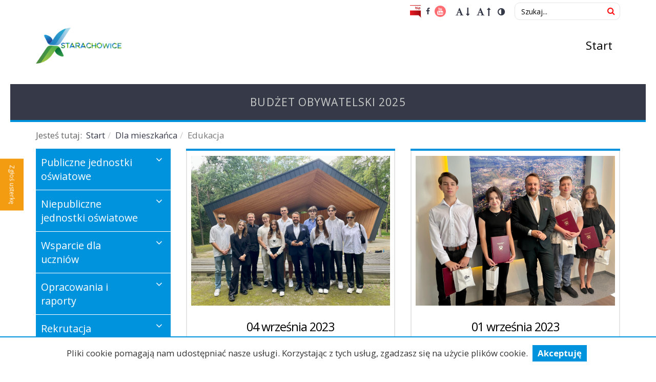

--- FILE ---
content_type: text/html; charset=utf-8
request_url: https://obywatelski.starachowice.eu/dla-mieszkanca/edukacja?start=28
body_size: 9121
content:
<!DOCTYPE html>
<html prefix="og: http://ogp.me/ns# fb: http://ogp.me/ns/fb#" xmlns="http://www.w3.org/1999/xhtml" xml:lang="pl-pl" lang="pl-pl" dir="ltr">
<head>
    <meta http-equiv="X-UA-Compatible" content="IE=edge">
    <meta name="viewport" content="width=device-width, initial-scale=1">
    
      <base href="https://obywatelski.starachowice.eu/dla-mieszkanca/edukacja" />
  <meta http-equiv="content-type" content="text/html; charset=utf-8" />
  <meta name="description" content="Serwis internetowy Urzędu Miejskiego w Starachowicach.
" />
  <title>Edukacja - Budżet obywatelski</title>
  <link href="/dla-mieszkanca/edukacja?format=feed&amp;type=rss" rel="alternate" type="application/rss+xml" title="RSS 2.0" />
  <link href="/dla-mieszkanca/edukacja?format=feed&amp;type=atom" rel="alternate" type="application/atom+xml" title="Atom 1.0" />
  <link href="/templates/shaper_revibe/images/favicon.ico" rel="shortcut icon" type="image/vnd.microsoft.icon" />
  <link rel="stylesheet" href="/media/sourcecoast/css/sc_bootstrap.css" type="text/css" />
  <link rel="stylesheet" href="/media/sourcecoast/css/common.css" type="text/css" />
  <link rel="stylesheet" href="//fonts.googleapis.com/css?family=Open+Sans:300,300italic,regular,italic,600,600italic,700,700italic,800,800italic&amp;subset=latin-ext,latin" type="text/css" />
  <link rel="stylesheet" href="/templates/shaper_revibe/css/bootstrap.min.css" type="text/css" />
  <link rel="stylesheet" href="/templates/shaper_revibe/css/font-awesome.min.css" type="text/css" />
  <link rel="stylesheet" href="/templates/shaper_revibe/css/legacy.css" type="text/css" />
  <link rel="stylesheet" href="/templates/shaper_revibe/css/template.css" type="text/css" />
  <link rel="stylesheet" href="/templates/shaper_revibe/css/presets/preset1.css" type="text/css" class="preset" />
  <link rel="stylesheet" href="/media/mod_rsform_feedback/css/style.css" type="text/css" />
  <style type="text/css">
body{font-family:Open Sans, sans-serif; font-weight:normal; }h1{font-family:Open Sans, sans-serif; font-weight:800; }h2{font-family:Open Sans, sans-serif; font-weight:600; }h3{font-family:Open Sans, sans-serif; font-weight:normal; }h4{font-family:Open Sans, sans-serif; font-weight:normal; }h5{font-family:Open Sans, sans-serif; font-weight:600; }h6{font-family:Open Sans, sans-serif; font-weight:600; }#sp-top-layout{ background-color:#ffffff;color:#363948;padding:5px 0 5px 0; }#sp-top-layout a{color:#363948;}#sp-top-layout a:hover{color:#f39c12;}#sp-header{ background-color:#ffffff;padding:0 0 30px 0; }#sp-top-nav-layout{ background-color:#363948;padding:15px 0 15px 0; }#sp-top-nav-layout a{color:#cbcdca;}#sp-top-nav-layout a:hover{color:#f39c12;}#sp-breadcrumbs-layout{ background-color:#ffffff;color:#656565;padding:15px 0; }#sp-breadcrumbs-layout a{color:#363948;}#sp-breadcrumbs-layout a:hover{color:#f39c12;}#sp-img-menu-layout{ margin:15px 0 15px 0; }#sp-component-layout{ background-color:#ffffff; }#sp-bottom-layout{ background-color:#363948;color:#ffffff; }#sp-bottom-layout a{color:#ffffff;}#sp-bottom-layout a:hover{color:#f39c12;}#sp-copyright-layout{ color:#000000;padding:15px 0 15px 0; }#sp-copyright-layout a{color:#f39c12;}
#feedback-161 a {
	background-color: #f39c12;
	border: solid 2px #f39c12;
	color: #ffffff;
	font-size: 12px;
}

  </style>
  <script src="/media/jui/js/jquery.min.js" type="text/javascript"></script>
  <script src="/media/jui/js/jquery-noconflict.js" type="text/javascript"></script>
  <script src="/media/jui/js/jquery-migrate.min.js" type="text/javascript"></script>
  <script src="/media/system/js/caption.js" type="text/javascript"></script>
  <script src="/components/com_jfbconnect/includes/jfbconnect.js?v=6" type="text/javascript"></script>
  <script src="/media/sourcecoast/js/jq-bootstrap-1.8.3.js" type="text/javascript"></script>
  <script src="/templates/shaper_revibe/js/bootstrap.min.js" type="text/javascript"></script>
  <script src="/templates/shaper_revibe/js/jquery.sticky.js" type="text/javascript"></script>
  <script src="/templates/shaper_revibe/js/main.js" type="text/javascript"></script>
  <script src="/templates/shaper_revibe/js/smoothscroll.js" type="text/javascript"></script>
  <script src="/templates/shaper_revibe/js/jquery.mmenu.min.all.js" type="text/javascript"></script>
  <script src="/templates/shaper_revibe/js/bab.js" type="text/javascript"></script>
  <script type="text/javascript">
jQuery(window).on('load',  function() {
				new JCaption('img.caption');
			});jQuery(document).ready(function(){
	jQuery('.hasTooltip').tooltip({"html": true,"container": "body"});
});
  </script>
  <link href="http://feeds.feedburner.com/" rel="alternate" type="application/atom+xml" title="Sample Feed" />
  <link href="http://feeds.feedburner.com/" rel="alternate" type="application/atom+xml" title="SIWZ" />
  <script type="text/javascript">jfbc.login.logout_facebook = false;
jfbc.base = 'https://obywatelski.starachowice.eu/';
jfbc.return_url = 'L2RsYS1taWVzemthbmNhL2VkdWthY2phP3N0YXJ0PTI4';
jfbc.login.scope = 'email,user_posts,publish_actions';
jfbc.login.show_modal = '0';
jfbc.login.use_popup = true;
jfbc.login.auto = '0';
jfbc.login.logged_in = false;
jfbc.token = '32fb1605f38bcb428a6577e2d4b09620';
jfbc.init();
</script>
  <meta property="og:url" content="http://obywatelski.starachowice.eu/dla-mieszkanca/edukacja?start=28"/><meta name="twitter:title" content="Edukacja - Budżet obywatelski"/><meta property="og:title" content="Edukacja - Budżet obywatelski"/><meta name="twitter:description" content="Serwis internetowy Urzędu Miejskiego w Starachowicach."/><meta property="og:description" content="Serwis internetowy Urzędu Miejskiego w Starachowicach."/><meta name="twitter:card" content="summary"/><meta property="og:type" content="article"/><meta property="fb:app_id" content="273694456339275"/><meta property="og:locale" content="pl_pl"/><meta property="og:site_name" content="Budżet obywatelski"/>
  
  

   
    </head>
<body class="site com-content view-category layout-blog no-task itemid-340 pl-pl ltr  layout-boxed "><div id="fb-root"></div>
<script type="text/javascript">
  
  window.fbAsyncInit = function() {
    FB.init({version: 'v2.3',appId: '273694456339275', status: false, cookie: true, xfbml: false});
FB.Event.subscribe('comment.create', jfbc.social.facebook.comment.create);
FB.Event.subscribe('comment.remove', jfbc.social.facebook.comment.remove);
FB.Event.subscribe('edge.create', jfbc.social.facebook.like.create);
FB.Event.subscribe('edge.remove', jfbc.social.facebook.like.remove);
  };
  (function(d, s, id){
     var js, fjs = d.getElementsByTagName(s)[0];
     if (d.getElementById(id)) {return;}
     js = d.createElement(s); js.id = id;
//     js.src = "//connect.facebook.net/pl_PL/sdk.js";
     js.src = "//connect.facebook.net/pl_PL/sdk.js#xfbml=1&version=v2.7&appId=273694456339275";
     fjs.parentNode.insertBefore(js, fjs);
   }(document, 'script', 'facebook-jssdk'));
</script>
    <!-- BlockAdBlock -->
    <div id="bab">
        <div class="container">
            <div class="row">
                <div class="col-md-12">
                    
                </div>
            </div>
        </div>
    </div>

    <div class="body-innerwrapper">
        <section id="sp-top-layout" class=" div text-right hidden-xs hidden-sm"><div class="container"><div class="row"><div id="sp-top" class="col-sm-12 col-md-12"><div class="sp-column "><div class="sp-module "><div class="sp-module-content">

<div class="custom"  >
	


<div class="custom social-media"  >
	<ul>
<li><a href="http://bip.um.starachowice.pl/" target="_blank"><img src="/images/admin/bip.png" alt="Biuletyn Informacji Publicznej" width="22" height="22" /></a></li>
<li><span class="fa fa-facebook"></span></li>
<li><a href="https://www.youtube.com/user/umstarachowice" target="_blank"><span class="fa fa-youtube"></span></a></li>
</ul></div>


	<link rel="stylesheet" href="/modules/mod_wcag/assets/css/style.min.css">

	<style>
		a:focus, input:focus, button:focus {
			outline-width: 2px;
			outline-style: Dotted;
			outline-offset: -2px;
			outline-color: #ff0000;
		}
		#skipToContent {
			background-color: #111111;
			color: #f0f0f0;
		} 	</style>

	<script src="/modules/mod_wcag/assets/js/cookies.js"></script>

	<script src="/modules/mod_wcag/assets/js/Wcag.js"></script>

	<script>
		var wcag = new Wcag(10,9,11,1);
		var wcagContrastCss = '';
		var skipToContent =  '<a id="skipToContent" href="#sp-component" class="sr-only sr-only-focusable" >Skocz do treści</a>';
	</script>

	<script src="/modules/mod_wcag/assets/js/Wcag.jquery.js"></script>

<span class="mod_wcag">
	<ul class="list-inline">
		<li>
			<a class="fontDec" href="#!" title="Zmniejsz rozmiar czcionki">
			<!--				<span class="sr-only">--><!--</span>-->
				<span class="fa fa-font"></span>
				<span class="fa fa-long-arrow-down"></span>
						</a>
		</li>
		<li>
			<a class="fontInc" href="#!" title="Zwiększ rozmiar czcionki">
			<!--				<span class="sr-only">--><!--</span>-->
				<span class="fa fa-font"></span>
				<span class="fa fa-long-arrow-up"></span>
						</a>
		</li>
		<li>
			<a class="contrastToggle" href="#!" title="Przełącz wersję kontrastową">
			<!--				<span class="sr-only">--><!--</span>-->
				<span class="fa fa-adjust"></span>
						</a>
		</li>
	</ul>
</span>

<div class="search">
	<form action="/dla-mieszkanca/edukacja" method="post" class="form-inline">
		<label for="mod-search-searchword" class="element-invisible">Szukaj...</label> <input name="searchword" id="mod-search-searchword" maxlength="200"  class="inputbox search-query" type="search" placeholder="Szukaj..." /> <button class="button btn btn-primary" onclick="this.form.searchword.focus();"></button>		<input type="hidden" name="task" value="search" />
		<input type="hidden" name="option" value="com_search" />
		<input type="hidden" name="Itemid" value="340" />
	</form>
</div>
</div>
</div></div></div></div></div></div></section><header id="sp-header"><div class="container"><div class="row"><div id="sp-logo" class="col-xs-10 col-sm-10 col-md-6"><div class="sp-column "><a class="logo" href="/"><h1><div class="logo-image"><img class="sp-default-logo" src="/images/budzet-obywatelski/logo.png" alt="Budżet obywatelski"><img class="sp-retina-logo" src="/images/budzet-obywatelski/logo.png" alt="Budżet obywatelski" width="405" height="170"></div><div class="logo-name"></div></h1></a></div></div><div id="sp-menu" class="col-xs-2 col-sm-2 col-md-6"><div class="sp-column ">			<div class='sp-megamenu-wrapper'>
				<h2 class="hide-wcag">Menu</h2>
				<a id="offcanvas-toggler" href="#"><span class="fa fa-bars"></span></a>
				<ul class="sp-megamenu-parent menu-fade hidden-sm hidden-xs"><li class="sp-menu-item"><a  href="/" >Start</a></li></ul>			</div>
		</div></div></div></div></header><section id="sp-top-nav-layout" class="top-nav"><div class="container"><div class="row"><div id="sp-top-nav" class="col-sm-12 col-md-12"><div class="sp-column  text-xs-center"><div class="sp-module "><div class="sp-module-content"><ul class="nav menu">
<li class="item-872"><a href="https://konsultacje.starachowice.eu" >Budżet Obywatelski 2025</a></li></ul>
</div></div></div></div></div></div></section><section id="sp-breadcrumbs-layout" class=" div border-top"><div class="container"><div class="row"><div id="sp-breadcrumbs" class="col-sm-12 col-md-12"><div class="sp-column "><div class="sp-module "><div class="sp-module-content">
<ol class="breadcrumb">
	<span>Jesteś tutaj: &#160;</span><li><a href="/" class="pathway">Start</a></li><li><a href="/dla-mieszkanca" class="pathway">Dla mieszkańca</a></li><li class="active">Edukacja</li></ol>
</div></div></div></div></div></div></section><section id="sp-img-menu-layout" class=" hide"><div class="container"><div class="row"><div id="sp-img-menu-position" class="col-sm-12 col-md-12"><div class="sp-column  img-menu"><div class="sp-module "><h3 class=" hide-wcag">IMG Menu position</h3><div class="sp-module-content"><ul class="nav menu img-position">
<li class="item-319 active deeper parent"><a href="/dla-mieszkanca" ><img src="/images/szablony/site/icon-menu/01.png"  alt="Dla mieszkańca" /><span class="image-title" >Dla mieszkańca</span> </a><ul><li class="item-455 parent"><a href="/dla-mieszkanca/organizacje-pozarzadowe" >Współpraca z NGO</a></li><li class="item-335 parent"><a href="/dla-mieszkanca/ochrona-srodowiska" >Ochrona środowiska</a></li><li class="item-336 parent"><a href="/dla-mieszkanca/sport-i-rekreacja" >Sport i rekreacja</a></li><li class="item-337 parent"><a href="/dla-mieszkanca/kultura" >Kultura</a></li><li class="item-338 parent"><a href="/dla-mieszkanca/podatki-i-oplaty" >Podatki i opłaty</a></li><li class="item-344 parent"><a href="/dla-mieszkanca/nieruchomosci" >Nieruchomości</a></li><li class="item-339 parent"><a href="/dla-mieszkanca/gospodarka-komunalna-i-drogi" >Gospodarka komunalna i drogi</a></li><li class="item-340 current active parent"><a href="/dla-mieszkanca/edukacja" >Edukacja</a></li><li class="item-342 parent"><a href="/dla-mieszkanca/urzad-miejski" >Urząd Miejski</a></li><li class="item-343 parent"><a href="/dla-mieszkanca/zagospodarowanie-przestrzenne" >Zagospodarowanie przestrzenne</a></li><li class="item-437 parent"><a href="/dla-mieszkanca/inwestycje" >Inwestycje</a></li><li class="item-441 parent"><a href="/dla-mieszkanca/bezpieczenstwo" >Bezpieczeństwo</a></li><li class="item-472 parent"><a href="/dla-mieszkanca/profilaktyka-zdrowia" >Profilaktyka zdrowotna</a></li><li class="item-473 parent"><a href="/dla-mieszkanca/wsparcie-rodziny" >Wsparcie rodziny i uczniów</a></li><li class="item-478 parent"><a href="/dla-mieszkanca/samorzad" >Samorząd</a></li><li class="item-486"><a href="/dla-mieszkanca/komunikacja" >Komunikacja</a></li><li class="item-596 parent"><a href="/dla-mieszkanca/urzad-stanu-cywilnego" >Urząd Stanu Cywilnego</a></li><li class="item-662"><a href="/dla-mieszkanca/aktualnosci" >Aktualności</a></li><li class="item-442 parent"><a href="/dla-mieszkanca/ewidencja-ludnosci-i-dowody-osobiste" >Ewidencja ludności i dowody osobiste</a></li></ul></li><li class="item-320"><a href="http://informacja-turystyczna.starachowice.eu" ><img src="/images/szablony/site/icon-menu/02.png" style="background-color: #a8c269;" alt="Dla turysty" /><span class="image-title" style="color: #a8c269;">Dla turysty</span> </a></li><li class="item-321 deeper parent"><a href="/dla-przedsiebiorcy" ><img src="/images/szablony/site/icon-menu/03.png" style="background-color: #facf00;" alt="Dla przedsiębiorcy" /><span class="image-title" style="color: #facf00;">Dla przedsiębiorcy</span> </a><ul><li class="item-648"><a href="/dla-przedsiebiorcy/nieruchomosci" >Nieruchomości</a></li><li class="item-649"><a href="/dla-przedsiebiorcy/podatki-i-oplaty" >Podatki i opłaty</a></li><li class="item-650"><a href="/dla-przedsiebiorcy/zagospodarowanie-przestrzenne" >Zagospodarowanie przestrzenne</a></li><li class="item-651 parent"><a href="/dla-przedsiebiorcy/pozyskiwanie-funduszy" >Pozyskiwanie funduszy</a></li><li class="item-652 parent"><a href="/dla-przedsiebiorcy/spolki-gminne" >Spółki Gminne</a></li><li class="item-653 parent"><a href="/dla-przedsiebiorcy/targowisko-miejskie" >Targowisko Miejskie</a></li><li class="item-654"><a href="/dla-przedsiebiorcy/ogloszenia-o-prace" >Ogłoszenia o pracę</a></li><li class="item-655"><a href="/dla-przedsiebiorcy/twoj-biznes" >Twój Biznes</a></li><li class="item-657 parent"><a href="/dla-przedsiebiorcy/miejska-hala-targowa" >Miejska Hala Targowa</a></li><li class="item-658"><a href="/dla-przedsiebiorcy/instytucje-wsparcia-biznesu" >Instytucje wsparcia biznesu</a></li><li class="item-659"><a href="/dla-przedsiebiorcy/zalatw-sprawe-krok-po-kroku" >Załatw sprawę krok po kroku</a></li><li class="item-663"><a href="/dla-przedsiebiorcy/aktualnosci" >Aktualności</a></li><li class="item-666"><a href="/dla-przedsiebiorcy/starachowice-w-liczbach" >Starachowice w liczbach</a></li></ul></li></ul>
</div></div></div></div></div></div></section><section id="sp-component-layout" class=" main"><div class="container"><div class="row"><div id="sp-dynamic-left" class="col-sm-10 col-md-3"><div class="sp-column  mb30 dynamic-left"><div class="sp-module  dynamic-menu"><div class="sp-module-content"><ul class="nav menu">
<li class="item-516 deeper parent"><a href="/dla-mieszkanca/edukacja/publiczne-jednostki-oswiatowe/przedszkola" >Publiczne jednostki oświatowe</a><ul><li class="item-517"><a href="/dla-mieszkanca/edukacja/publiczne-jednostki-oswiatowe/przedszkola" >Przedszkola</a></li><li class="item-518"><a href="/dla-mieszkanca/edukacja/publiczne-jednostki-oswiatowe/szkoly-podstawowe" >Szkoły podstawowe</a></li><li class="item-519"><a href="/dla-mieszkanca/edukacja/publiczne-jednostki-oswiatowe/gimnazja" >Gimnazja</a></li><li class="item-520"><a href="/dla-mieszkanca/edukacja/publiczne-jednostki-oswiatowe/placowki-pozaszkolne" >Placówki pozaszkolne</a></li><li class="item-788"><a href="/dla-mieszkanca/edukacja/publiczne-jednostki-oswiatowe/szkoly-ponadgimnazjalne" >Szkoły ponadgimnazjalne</a></li></ul></li><li class="item-521 deeper parent"><a href="/dla-mieszkanca/edukacja/niepubliczne-jednostki-oswiatowe/przedszkola-niepubliczne" >Niepubliczne jednostki oświatowe</a><ul><li class="item-522"><a href="/dla-mieszkanca/edukacja/niepubliczne-jednostki-oswiatowe/przedszkola-niepubliczne" >Przedszkola Niepubliczne</a></li><li class="item-523"><a href="/dla-mieszkanca/edukacja/niepubliczne-jednostki-oswiatowe/inne-formy-wychowania-przedszkolnego" >Inne formy wychowania przedszkolnego</a></li><li class="item-524"><a href="/dla-mieszkanca/edukacja/niepubliczne-jednostki-oswiatowe/niepubliczne-szkoly-podstawowe" >Niepubliczne szkoły podstawowe</a></li><li class="item-525"><a href="/dla-mieszkanca/edukacja/niepubliczne-jednostki-oswiatowe/niepubliczne-gimnazja" >Niepubliczne gimnazja</a></li><li class="item-526"><a href="/dla-mieszkanca/edukacja/niepubliczne-jednostki-oswiatowe/zlobki-niepubliczne" >Żłobki niepubliczne</a></li></ul></li><li class="item-527 deeper parent"><a href="/dla-mieszkanca/edukacja/wsparcie-dla-uczniow/ksiazki-naszych-marzen" >Wsparcie dla uczniów</a><ul><li class="item-528"><a href="/dla-mieszkanca/edukacja/wsparcie-dla-uczniow/ksiazki-naszych-marzen" >Książki naszych marzeń</a></li><li class="item-558"><a href="/dla-mieszkanca/edukacja/wsparcie-dla-uczniow/edukacja-wyprawka-szkolna" >Wyprawka szkolna</a></li><li class="item-559"><a href="/dla-mieszkanca/edukacja/wsparcie-dla-uczniow/edukacja-stypendia-szkolne" >Stypendia szkolne</a></li><li class="item-560"><a href="/dla-mieszkanca/edukacja/wsparcie-dla-uczniow/edukacja-zasilki-szkolne" >Zasiłki szkolne</a></li></ul></li><li class="item-529 deeper parent"><a href="/dla-mieszkanca/edukacja/opracowania-i-raporty/raporty-ewaluacyjne" >Opracowania i raporty</a><ul><li class="item-530"><a href="/dla-mieszkanca/edukacja/opracowania-i-raporty/raporty-ewaluacyjne" >Raporty ewaluacyjne</a></li></ul></li><li class="item-531 deeper parent"><a href="/dla-mieszkanca/edukacja/rekrutacja/rekrutacja-do-przedszkoli-i-oddzialow-przedszkolnych" >Rekrutacja</a><ul><li class="item-532"><a href="/dla-mieszkanca/edukacja/rekrutacja/rekrutacja-do-przedszkoli-i-oddzialow-przedszkolnych" >Rekrutacja do przedszkoli i oddziałów przedszkolnych</a></li><li class="item-533"><a href="/dla-mieszkanca/edukacja/rekrutacja/rekrutacja-do-i-klasy-szkoly-podstawowej" >Rekrutacja do I klasy szkoły podstawowej i gimnazjum</a></li></ul></li><li class="item-534"><a href="/dla-mieszkanca/edukacja/mlodociani-pracownicy" >Młodociani pracownicy</a></li></ul>
</div></div></div></div><div id="sp-component" class="col-sm-9 col-md-9"><div class="sp-column  mb30"><div id="system-message-container">
	</div>
<div class="blog" itemscope itemtype="http://schema.org/Blog">
	
	
	
	
	
		
	
																	<div class="items-row row-0 row clearfix">
						<div class="col-sm-6">
				<article class="item pf-standard show-intro column-1 item-featured"
					itemprop="blogPost" itemscope itemtype="http://schema.org/BlogPosting">
					


	<div class="entry-image intro-image text-left">
			<a href="/dla-mieszkanca/edukacja/9334-swieto-mlodziezy">
	
	<img src="/images/leszek/2023/mlodziez/3.jpg" alt=" images" itemprop="thumbnailUrl"/>

			</a>
	</div>

<div class="entry-info-wrap">

	<div class="entry-header">
					<!-- published date -->
			<div class="published-date">
	<time datetime="2023-09-04T13:32:58+02:00" itemprop="datePublished" data-toggle="tooltip" title="Opublikowano">
		04 wrzesień 2023	</time>
</div>				<!-- post formate icon -->
				<!-- title -->
		
					<h2 itemprop="name">
									<a href="/dla-mieszkanca/edukacja/9334-swieto-mlodziezy" itemprop="url">
					Święto Młodzieży </a>
							</h2>
		
								<!-- post info -->
						<dl class="article-info">

		
			<dt class="article-info-term"></dt>	
				
			
			
			
			
			

		
					
			
							<dd class="hits">
	<meta itemprop="interactionCount" content="UserPageVisits:38709" />
	Odsłony: 38709</dd>			
																	
		
		
	</dl>
				
	</div>

			
<div class="icons">
	
					<div class="btn-group pull-right">
				<a class="btn dropdown-toggle" data-toggle="dropdown" href="#"> <span class="icon-cog"></span><span class="caret"></span> </a>
								<ul class="dropdown-menu">
											<li class="print-icon"> <a href="/dla-mieszkanca/edukacja/9334-swieto-mlodziezy?tmpl=component&amp;print=1&amp;layout=default&amp;page=" title="Drukuj" onclick="window.open(this.href,'win2','status=no,toolbar=no,scrollbars=yes,titlebar=no,menubar=no,resizable=yes,width=640,height=480,directories=no,location=no'); return false;" rel="nofollow"><span class="icon-print"></span>Drukuj</a> </li>
																<li class="email-icon"> <a href="/component/mailto/?tmpl=component&amp;template=shaper_revibe&amp;link=e61c6608bd76168f2438f9659da35823955c98da" title="E-mail" onclick="window.open(this.href,'win2','width=400,height=350,menubar=yes,resizable=yes'); return false;" rel="nofollow"><span class="icon-envelope"></span>E-mail</a> </li>
														</ul>
			</div>
		
	</div>
	
		
	
			<div class="entry-intro-text">
			<p><strong>W piątkowe południe starachowicki Park Miejski na kilka godzin zamieni się w niezwykłe miejsce. „Rządy w parku” przejmuje młodzież, która specjalnie dla swoich rówieśników przygotowała atrakcyjne wydarzenie kulturalno-obywatelskie. Dokładnie o godzinie 12-ej rozpoczyna się Młodzieżowy Festiwal Obywatelski, czyli impreza jednocząca środowisko młodzieżowe Starachowic.</strong></p>
		</div>
	
	
	
		
<p class="readmore">
	<a class="btn btn-default" href="/dla-mieszkanca/edukacja/9334-swieto-mlodziezy" itemprop="url">
		Czytaj więcej...	</a>
</p>

	
	
				
	</div> <!-- /.entry-info-wrap -->				</article>
				<!-- end item -->
							</div><!-- end col-sm-* -->
														<div class="col-sm-6">
				<article class="item pf-standard show-intro column-2 item-featured"
					itemprop="blogPost" itemscope itemtype="http://schema.org/BlogPosting">
					


	<div class="entry-image intro-image text-left">
			<a href="/dla-mieszkanca/edukacja/9325-najlepsi-z-najlepszych-2">
	
	<img src="/images/leszek/2023/a_uczen/IMG_E4017.JPG" alt=" images" itemprop="thumbnailUrl"/>

			</a>
	</div>

<div class="entry-info-wrap">

	<div class="entry-header">
					<!-- published date -->
			<div class="published-date">
	<time datetime="2023-09-01T10:52:39+02:00" itemprop="datePublished" data-toggle="tooltip" title="Opublikowano">
		01 wrzesień 2023	</time>
</div>				<!-- post formate icon -->
				<!-- title -->
		
					<h2 itemprop="name">
									<a href="/dla-mieszkanca/edukacja/9325-najlepsi-z-najlepszych-2" itemprop="url">
					Najlepsi z najlepszych</a>
							</h2>
		
								<!-- post info -->
						<dl class="article-info">

		
			<dt class="article-info-term"></dt>	
				
			
			
			
			
			

		
					
			
							<dd class="hits">
	<meta itemprop="interactionCount" content="UserPageVisits:36305" />
	Odsłony: 36305</dd>			
																	
		
		
	</dl>
				
	</div>

			
<div class="icons">
	
					<div class="btn-group pull-right">
				<a class="btn dropdown-toggle" data-toggle="dropdown" href="#"> <span class="icon-cog"></span><span class="caret"></span> </a>
								<ul class="dropdown-menu">
											<li class="print-icon"> <a href="/dla-mieszkanca/edukacja/9325-najlepsi-z-najlepszych-2?tmpl=component&amp;print=1&amp;layout=default&amp;page=" title="Drukuj" onclick="window.open(this.href,'win2','status=no,toolbar=no,scrollbars=yes,titlebar=no,menubar=no,resizable=yes,width=640,height=480,directories=no,location=no'); return false;" rel="nofollow"><span class="icon-print"></span>Drukuj</a> </li>
																<li class="email-icon"> <a href="/component/mailto/?tmpl=component&amp;template=shaper_revibe&amp;link=427f1fd8b86cae4c734d0893e82da24061d5e655" title="E-mail" onclick="window.open(this.href,'win2','width=400,height=350,menubar=yes,resizable=yes'); return false;" rel="nofollow"><span class="icon-envelope"></span>E-mail</a> </li>
														</ul>
			</div>
		
	</div>
	
		
	
			<div class="entry-intro-text">
			<p><strong>Sukcesy w wojewódzkich konkursach przedmiotowych i wysoka średnia ocen z obowiązkowych zajęć edukacyjnych to klucz do bycia starachowickim prymusem. Prezydent Miasta Starachowice Marek Materek spotkał się z uczniami, którzy w minionym roku szkolnym zasłużyli na tytuły „najlepsi z najlepszych”, a przede wszystkim na Stypendia Miasta Starachowice i finansowe wsparcie od Gminy.</strong></p>
		</div>
	
	
	
		
<p class="readmore">
	<a class="btn btn-default" href="/dla-mieszkanca/edukacja/9325-najlepsi-z-najlepszych-2" itemprop="url">
		Czytaj więcej...	</a>
</p>

	
	
				
	</div> <!-- /.entry-info-wrap -->				</article>
				<!-- end item -->
							</div><!-- end col-sm-* -->
							</div><!-- end row -->
																			<div class="items-row row-1 row clearfix">
						<div class="col-sm-6">
				<article class="item pf-standard show-intro column-1 item-featured"
					itemprop="blogPost" itemscope itemtype="http://schema.org/BlogPosting">
					


	<div class="entry-image intro-image text-left">
			<a href="/dla-mieszkanca/edukacja/9315-miasto-stawia-na-plywanie">
	
	<img src="/images/leszek/2023/basen/basen3.jpg" alt=" images" itemprop="thumbnailUrl"/>

			</a>
	</div>

<div class="entry-info-wrap">

	<div class="entry-header">
					<!-- published date -->
			<div class="published-date">
	<time datetime="2023-08-30T15:39:30+02:00" itemprop="datePublished" data-toggle="tooltip" title="Opublikowano">
		30 sierpień 2023	</time>
</div>				<!-- post formate icon -->
				<!-- title -->
		
					<h2 itemprop="name">
									<a href="/dla-mieszkanca/edukacja/9315-miasto-stawia-na-plywanie" itemprop="url">
					Miasto stawia na pływanie</a>
							</h2>
		
								<!-- post info -->
						<dl class="article-info">

		
			<dt class="article-info-term"></dt>	
				
			
			
			
			
			

		
					
			
							<dd class="hits">
	<meta itemprop="interactionCount" content="UserPageVisits:37507" />
	Odsłony: 37507</dd>			
																	
		
		
	</dl>
				
	</div>

			
<div class="icons">
	
					<div class="btn-group pull-right">
				<a class="btn dropdown-toggle" data-toggle="dropdown" href="#"> <span class="icon-cog"></span><span class="caret"></span> </a>
								<ul class="dropdown-menu">
											<li class="print-icon"> <a href="/dla-mieszkanca/edukacja/9315-miasto-stawia-na-plywanie?tmpl=component&amp;print=1&amp;layout=default&amp;page=" title="Drukuj" onclick="window.open(this.href,'win2','status=no,toolbar=no,scrollbars=yes,titlebar=no,menubar=no,resizable=yes,width=640,height=480,directories=no,location=no'); return false;" rel="nofollow"><span class="icon-print"></span>Drukuj</a> </li>
																<li class="email-icon"> <a href="/component/mailto/?tmpl=component&amp;template=shaper_revibe&amp;link=9ee17b4d91bcc1054876ee64dedb5040017ad735" title="E-mail" onclick="window.open(this.href,'win2','width=400,height=350,menubar=yes,resizable=yes'); return false;" rel="nofollow"><span class="icon-envelope"></span>E-mail</a> </li>
														</ul>
			</div>
		
	</div>
	
		
	
			<div class="entry-intro-text">
			<p><strong>Władze Gminy Starachowice zachęcają mieszkańców do aktywnego korzystania z obiektu Krytej Pływalni. Od 1 września Miejski Ośrodek Sportu i Rekreacji wprowadza zmiany w ofercie pływalni. Uczniowie starachowickich szkół będą pływać za darmo. Pływalnia ma również zachęcać do skorzystania z atrakcji przez pracowników firm i instytucji.</strong></p>
		</div>
	
	
	
		
<p class="readmore">
	<a class="btn btn-default" href="/dla-mieszkanca/edukacja/9315-miasto-stawia-na-plywanie" itemprop="url">
		Czytaj więcej...	</a>
</p>

	
	
				
	</div> <!-- /.entry-info-wrap -->				</article>
				<!-- end item -->
							</div><!-- end col-sm-* -->
														<div class="col-sm-6">
				<article class="item pf-standard show-intro column-2 item-featured"
					itemprop="blogPost" itemscope itemtype="http://schema.org/BlogPosting">
					


	<div class="entry-image intro-image text-left">
			<a href="/dla-mieszkanca/edukacja/9287-zielony-budzet-w-starachowickich-szkolach">
	
	<img src="/images/leszek/2023/eko/lesio.jpg" alt=" images" itemprop="thumbnailUrl"/>

			</a>
	</div>

<div class="entry-info-wrap">

	<div class="entry-header">
					<!-- published date -->
			<div class="published-date">
	<time datetime="2023-08-22T09:14:05+02:00" itemprop="datePublished" data-toggle="tooltip" title="Opublikowano">
		22 sierpień 2023	</time>
</div>				<!-- post formate icon -->
				<!-- title -->
		
					<h2 itemprop="name">
									<a href="/dla-mieszkanca/edukacja/9287-zielony-budzet-w-starachowickich-szkolach" itemprop="url">
					Zielony Budżet w starachowickich szkołach</a>
							</h2>
		
								<!-- post info -->
						<dl class="article-info">

		
			<dt class="article-info-term"></dt>	
				
			
			
			
			
			

		
					
			
							<dd class="hits">
	<meta itemprop="interactionCount" content="UserPageVisits:37321" />
	Odsłony: 37321</dd>			
																	
		
		
	</dl>
				
	</div>

			
<div class="icons">
	
					<div class="btn-group pull-right">
				<a class="btn dropdown-toggle" data-toggle="dropdown" href="#"> <span class="icon-cog"></span><span class="caret"></span> </a>
								<ul class="dropdown-menu">
											<li class="print-icon"> <a href="/dla-mieszkanca/edukacja/9287-zielony-budzet-w-starachowickich-szkolach?tmpl=component&amp;print=1&amp;layout=default&amp;page=" title="Drukuj" onclick="window.open(this.href,'win2','status=no,toolbar=no,scrollbars=yes,titlebar=no,menubar=no,resizable=yes,width=640,height=480,directories=no,location=no'); return false;" rel="nofollow"><span class="icon-print"></span>Drukuj</a> </li>
																<li class="email-icon"> <a href="/component/mailto/?tmpl=component&amp;template=shaper_revibe&amp;link=04e337fa25f348333a1e750c6cd8fca0ccc35266" title="E-mail" onclick="window.open(this.href,'win2','width=400,height=350,menubar=yes,resizable=yes'); return false;" rel="nofollow"><span class="icon-envelope"></span>E-mail</a> </li>
														</ul>
			</div>
		
	</div>
	
		
	
			<div class="entry-intro-text">
			<p><strong> Władze Starachowic stawiają na aktywne włączanie się młodzieży szkolnej w proces partycypacji społecznej. Rusza Eko-Budżet, czyli Zielony Szkolny Budżet Partycypacyjny,&nbsp;</strong><strong>w którym o realizacji projektów decydować będą uczniowie starachowickich podstawówek. Ich zadaniem będzie bowiem stworzenie projektów, a następnie wybór tych najatrakcyjniejszych i potrzebnych. W pierwszej edycji na realizację ekologicznych przedsięwzięć zostanie przeznaczonych 42 tysiące złotych – po 5.250 złotych dla każdej&nbsp;</strong><strong>z ośmiu szkół.</strong></p>
		</div>
	
	
	
		
<p class="readmore">
	<a class="btn btn-default" href="/dla-mieszkanca/edukacja/9287-zielony-budzet-w-starachowickich-szkolach" itemprop="url">
		Czytaj więcej...	</a>
</p>

	
	
				
	</div> <!-- /.entry-info-wrap -->				</article>
				<!-- end item -->
							</div><!-- end col-sm-* -->
							</div><!-- end row -->
						
	
				<div class="pagination-wrapper">
							<p class="counter"> Strona 8 z 102 </p>
						<ul class="pagination"><li><a class='' href='/dla-mieszkanca/edukacja' title='start'>start</a></li><li><a class='' href='/dla-mieszkanca/edukacja?start=24' title='Poprzedni artykuł'>Poprzedni artykuł</a></li><li><a class='' href='/dla-mieszkanca/edukacja?start=8' title='3'>3</a></li><li><a class='' href='/dla-mieszkanca/edukacja?start=12' title='4'>4</a></li><li><a class='' href='/dla-mieszkanca/edukacja?start=16' title='5'>5</a></li><li><a class='' href='/dla-mieszkanca/edukacja?start=20' title='6'>6</a></li><li><a class='' href='/dla-mieszkanca/edukacja?start=24' title='7'>7</a></li><li class='active'><a>8</a></li><li><a class='' href='/dla-mieszkanca/edukacja?start=32' title='9'>9</a></li><li><a class='' href='/dla-mieszkanca/edukacja?start=36' title='10'>10</a></li><li><a class='' href='/dla-mieszkanca/edukacja?start=40' title='11'>11</a></li><li><a class='' href='/dla-mieszkanca/edukacja?start=44' title='12'>12</a></li><li><a class='' href='/dla-mieszkanca/edukacja?start=32' title='Następny artykuł'>Następny artykuł</a></li><li><a class='' href='/dla-mieszkanca/edukacja?start=404' title='koniec'>koniec</a></li></ul>		</div>
	</div></div></div></div></div></section><section id="sp-bottom-layout" class=" border-top"><div class="container"><div class="row"><div id="sp-bottom-menu" class="col-sm-4 col-md-4"><div class="sp-column "><div class="sp-module "><h3 class="sp-module-title">Menu:</h3><div class="sp-module-content"><ul class="nav menu">
<li class="item-322"><a href="/regulamin" >Regulamin</a></li><li class="item-323"><a href="/polityka-prywatnosci" >Polityka prywatności</a></li><li class="item-401"><a href="/faq" >FAQ</a></li><li class="item-324"><a href="/mapa-serwisu" >Mapa serwisu</a></li></ul>
</div></div></div></div><div id="sp-bottom-logo" class="col-sm-4 col-md-4"><div class="sp-column text-sm-center"><div class="sp-module "><div class="sp-module-content">

<div class="custom"  >
	<p><img src="/images/Agata_Maciąg/logstce.png" alt="Logo Miasta Starachowice" width="200" height="84" /></p>
<ul>
<li><a href="http://bip.um.starachowice.pl"><img src="/images/admin/bip.png" alt="Biuletyn Informacji Turystycznej" width="48" height="48" /></a></li>
<li><span class="fa fa-facebook"></span></li>
<li><a href="https://www.youtube.com/user/umstarachowice" target="_blank"><span class="fa fa-youtube"></span></a></li>
</ul></div>
</div></div></div></div><div id="sp-bottom-contact" class="col-sm-4 col-md-4"><div class="sp-column text-sm-right"><div class="sp-module "><h3 class="sp-module-title">Szybki kontakt:</h3><div class="sp-module-content">

<div class="custom"  >
	<p>Urząd Miejski w Starachowicach<br />ul. Radomska 45<br />27-200 Starachowice</p>
<p>Tel: 41-273-82-00<br />Fax: 41-274-63-05</p>
<p>e-mail: <a href="mailto:skrzynkapodawcza@um-starachowice.pl" target="_blank">skrzynkapodawcza@um.starachowice.pl</a></p></div>
</div></div></div></div></div></div></section><section id="sp-copyright-layout" class=" div text-center"><div class="container"><div class="row"><div id="sp-copyright" class="col-sm-12 col-md-12"><div class="sp-column "><div class="sp-module "><div class="sp-module-content">

<div class="custom"  >
	<p>URZĄD MIEJSKI W STARACHOWICACH © 2016 | DESIGNED BY <a href="http:/sm32.pl" target="_blank">SM32 STUDIO</a></p></div>
</div></div></div></div></div></div></section><section id="sp-feedback-layout" class=" div"><div class="container"><div class="row"><div id="sp-feedback" class="col-sm-12 col-md-12"><div class="sp-column "><div id="feedback-161" class="feedback-container feedback-position-left">
	<a href="/component/rsform/form/4-feedback" class="feedback-text" target="_blank">Zgłoś usterkę</a></div></div></div></div></div></section>
        <div class="offcanvas-menu">
            <a href="#" class="close-offcanvas"><span class="fa fa-remove"></span></a>
            <div class="offcanvas-inner">
                                    <div class="sp-module "><h3 class="sp-module-title">Menu</h3><div class="sp-module-content"><ul class="nav menu">
<li class="item-311"><a href="/" >Start</a></li></ul>
</div></div>
                            </div>
        </div>
    </div>
    
    <div class="cookiesAlert">
        <script>jQuery(function($){$(document).ready(function(){$('.cookiesAccept').on('click',function(){$('.cookiesAlert').hide("slow");Cookies.set('cookies', 1, {expires: 365, path: '/'})});if(Cookies.get('cookies')!==undefined)$('.cookiesAlert').hide();});});</script>
        <span>Pliki cookie pomagają nam udostępniać nasze usługi. Korzystając z tych usług, zgadzasz się na użycie plików cookie.</span>
        <a class="cookiesAccept" href="#!">
            Akceptuję        </a>
    </div>

    <!-- BlockAdBlock -->
    <script>
    function adBlockDetected() {
        jQuery('#bab').show();
    }

    function adBlockNotDetected() {
    }

    if (typeof blockAdBlock === 'undefined') {
        adBlockDetected();
    } else {
        blockAdBlock.onDetected(adBlockDetected);
        blockAdBlock.onNotDetected(adBlockNotDetected);
    }
    </script>

    
</body>
</html>


--- FILE ---
content_type: text/css
request_url: https://obywatelski.starachowice.eu/media/sourcecoast/css/common.css
body_size: 1923
content:
.sourcecoast .intro {
  padding: 6px 8px 0 0;
  font-size: 1.1em;
}

.sourcecoast .btn {
  margin-top: 0;
}

.sourcecoast.modal-backdrop {
  z-index: 99990;
  position:fixed;
  top:0;
  bottom:0;
  right:0;
  left:0;
  background-color: #000000;
  opacity: 0.8;
}

.sourcecoast.modal-backdrop.fade {
  opacity: 0;
  -webkit-transition: opacity 0.15s linear;
  -moz-transition: opacity 0.15s linear;
  -o-transition: opacity 0.15s linear;
  transition: opacity 0.15s linear;
}

.sourcecoast.modal-backdrop.fade.in {
    opacity: 0.8;
}

.sourcecoast.modal {
  position: fixed;
  top: 25%;
  left: 50%;
  z-index: 99999 !important;
  max-width: 560px;
  width: 80%;
  margin: 0 0 0 -40%;
  background-color: #ffffff;
  border: 1px solid #999;
  border: 1px solid rgba(0, 0, 0, 0.3);
  *border: 1px solid #999;
  /* IE6-7 */
  -webkit-border-radius: 6px;
  -moz-border-radius: 6px;
  border-radius: 6px;
  -webkit-box-shadow: 0 3px 7px rgba(0, 0, 0, 0.3);
  -moz-box-shadow: 0 3px 7px rgba(0, 0, 0, 0.3);
  box-shadow: 0 3px 7px rgba(0, 0, 0, 0.3);
  -webkit-background-clip: padding-box;
  -moz-background-clip: padding-box;
  background-clip: padding-box;
  outline: none;
}
.sourcecoast.modal.fade {
  -webkit-transition: opacity .3s linear, top .3s ease-out;
  -moz-transition: opacity .3s linear, top .3s ease-out;
  -o-transition: opacity .3s linear, top .3s ease-out;
  transition: opacity .3s linear, top .3s ease-out;
  top: -25%;
  opacity: 0;
}
.sourcecoast.modal.fade.in {
  opacity: 1;
}
.sourcecoast.modal.fade.in {
  top: 25%;
}

.sourcecoast .modal-body {
    overflow-y:visible;
}

.sourcecoast .form-horizontal .control-group {
  margin-bottom:10px;
}

.sourcecoast.facebook,
.sourcecoast.linkedin,
.sourcecoast.twitter,
.sourcecoast.google,
.sourcecoast.pinterest,
.sourcecoast .facebook,
.sourcecoast .linkedin,
.sourcecoast .twitter,
.sourcecoast .google,
.sourcecoast .pinterest {
    background:none;
}


--- FILE ---
content_type: text/css
request_url: https://obywatelski.starachowice.eu/templates/shaper_revibe/css/presets/preset1.css
body_size: 6902
content:
a {
  color: #0093dd;
}
a:hover {
  color: #0071aa;
}
.btn-primary,
.sppb-btn-primary {
  background-color: #0093dd;
  border-color: #006091;
  color: #fff;
}
.btn-primary:hover,
.btn-primary:focus,
.btn-primary:active,
.sppb-btn-primary:hover,
.sppb-btn-primary:focus,
.sppb-btn-primary:active {
  color: #fff;
  background-color: #0071aa;
  border-color: #004f77;
}
#offcanvas-toggler >i {
  color: #000000;
}
#offcanvas-toggler >i:hover {
  color: #0093dd;
}
ul.social-icons >li a:hover {
  color: #0093dd;
}
.layout-boxed .body-innerwrapper {
  background: #ffffff;
}
.sp-module ul >li >a {
  color: #000000;
}
.sp-module ul >li >a:hover {
  color: #0093dd;
}
.sp-module .latestnews >div >a {
  color: #000000;
}
.sp-module .latestnews >div >a:hover {
  color: #0093dd;
}
.sp-module .tagscloud .tag-name:hover {
  background: #0093dd;
}
.sp-simpleportfolio .sp-simpleportfolio-filter > ul > li.active > a,
.sp-simpleportfolio .sp-simpleportfolio-filter > ul > li > a:hover {
  color: #4e283f;
}
.sp-simpleportfolio .sp-simpleportfolio-filter > ul > li.active > a:before,
.sp-simpleportfolio .sp-simpleportfolio-filter > ul > li > a:hover:before {
  width: 25%;
}
.search .btn-toolbar button {
  background: #0093dd;
}
.post-format {
  background: #0093dd;
}
.voting-symbol span.star.active:before {
  color: #0093dd;
}
.sp-rating span.star:hover:before,
.sp-rating span.star:hover ~ span.star:before {
  color: #0071aa;
}
.entry-link,
.entry-quote {
  background: #0093dd;
}
blockquote {
  border-color: #0093dd;
}
.carousel-left:hover,
.carousel-right:hover {
  background: #0093dd;
}
.sp-comingsoon body {
  background-color: #0093dd;
}
.pagination>li>a,
.pagination>li>span {
  color: #000000;
}
.pagination>li>a:hover,
.pagination>li>a:focus,
.pagination>li>span:hover,
.pagination>li>span:focus {
  color: #0093dd;
  background-color: transparent;
}
.pagination>.active>a,
.pagination>.active>span {
  border-color: #0093dd;
  background-color: #0093dd;
}
.pagination>.active>a:hover,
.pagination>.active>a:focus,
.pagination>.active>span:hover,
.pagination>.active>span:focus {
  border-color: #0093dd;
  background-color: #0093dd;
}
.pagination>.active>a:after {
  border-left: 30px solid #0093dd;
}
.heading-style .sppb-title-heading span {
  color: #0093dd;
}
.sppb-progress-bar {
  background-color: #0093dd;
}
.sppb-addon-thumb-gallery .flex-direction-nav .flex-prev {
  background: #0093dd;
}
.sppb-addon-thumb-gallery .flex-direction-nav .flex-next {
  background: #0093dd;
}
.sppb-addon-thumb-gallery #carousel li.flex-active-slide:after {
  background-color: rgba(0,147,221,0.4);
}
.sppb-addon-thumb-gallery #carousel li.flex-active-slide img {
  border-color: #11afff !important;
}
.sppb-addon-tweet .sppb-tweet-slider .sppb-carousel-control:hover {
  color: #0093dd;
}
.sppb-revibe-testimonial {
  background-color: #0093dd;
}
.testimonial-full-width .sppb-carousel-control:hover {
  color: #0093dd;
}
.sppb-panel.sppb-panel-default > .sppb-panel-heading {
  background-color: #0093dd;
}
#sp-footer .sp-copyright a {
  color: #0093dd;
}
#sp-bottom3 .telephone:first-letter {
  color: #0093dd;
}
.contact-address .sppb-icon {
  color: #0093dd;
}
.view-category .blog .item .entry-info-wrap dl.article-info > dd:after {
  background-color: #0093dd;
}
.view-category .blog .items-leading .item .entry-image {
  border-top: solid 5px #0093dd;
}
.view-category .blog .items-leading .item .entry-info-wrap .entry-header h2 a:hover {
  color: #0093dd;
}
.view-category .blog .items-leading .item .entry-info-wrap p.readmore a.btn-default {
  background-color: #0093dd;
  border-bottom: 3px solid #006091;
}
.view-category .blog .items-leading .item .entry-info-wrap p.readmore a.btn-default:hover {
  background-color: #006091;
  border-bottom: 3px solid #004f77;
}
.view-category .blog .items-row .item:before {
  background: #0093dd;
}
.view-category .blog .items-row .item.show-intro .entry-header:hover h2 > a {
  color: #0093dd;
}
.view-category .blog .items-row .item .entry-info-wrap p.readmore a.btn-default {
  background-color: #0093dd;
  border-bottom: 3px solid #006091;
}
.view-category .blog .items-row .item .entry-info-wrap p.readmore a.btn-default:hover {
  background-color: #006091;
  border-bottom: 3px solid #004f77;
}
.revibe-core-service .sppb-addon-feature .sppb-addon-content .sppb-addon-content-img .overlay .sp-vertical-middle:before {
  border-top: 0 solid rgba(0,147,221,0.8);
}
.revibe-core-service .sppb-addon-feature .sppb-addon-content:hover .sppb-addon-content-img .overlay .sp-vertical-middle:before {
  border-top: 800px solid rgba(0,147,221,0.8);
}
.revibe-core-service .sppb-addon-feature .sppb-addon-content:hover .sppb-addon-content-inner .sppb-feature-box-title {
  color: #0093dd;
}
.revibe-article .sppb-addon-article .sppb-article-info .sppb-article-meta >span:after {
  background-color: #0093dd;
}
.revibe-article .sppb-addon-article .sppb-article-info:before {
  background-color: #0093dd;
}
.service-page-services .sppb-addon-feature .sppb-addon-content:hover .sppb-addon-content-img .sppb-icon i {
  color: #0093dd;
}
.revibe-tab h2.sppb-addon-title span {
  color: #0093dd;
}
ul.sppb-nav-tabs li.active a {
  color: #0093dd;
}
ul.sppb-nav-tabs li.active a:hover,
ul.sppb-nav-tabs li.active a:focus {
  color: #0093dd;
}
ul.sppb-nav-tabs li a:hover {
  color: #0093dd;
}
.sppb-addon-pricing-table .sppb-pricing-featured .sppb-pricing-header .sppb-pricing-price {
  color: #0093dd;
}
.sppb-addon-pricing-table .sppb-pricing-featured .sppb-pricing-footer a.sppb-btn {
  color: #0093dd;
}
.rebive-cta .sppb-addon-cta h2.sppb-cta-title {
  color: #0093dd;
}
.rebive-cta .sppb-addon-cta a.sppb-btn:hover {
  background: #0093dd;
  border-color: #0093dd;
  color: #fff;
}
.item .entry-header .tags .label,
.item-page .entry-header .tags .label {
  color: #0093dd;
}
.pf-audio:hover .entry-header .published-date,
.pf-audio:hover .entry-header dl.article-info dd {
  color: #0093dd !important;
}
.pf-audio:hover .entry-header h2 a {
  color: #0093dd !important;
}
.btn-link:hover,
.btn-link:focus,
.btn-link:active,
.sppb-btn-link:hover,
.sppb-btn-link:focus,
.sppb-btn-link:active {
  color: #0093dd;
}
#sp-top-bar #sp-top1 ul.social-icons li a:hover {
  color: #0093dd;
}
.sp-contact-info li i {
  color: #0093dd;
}
.sp-page-title span.last {
  color: #0093dd;
}
.sp-page-title .breadcrumb >.active {
  color: #0093dd;
}
.sp-comingsoon body:before {
  background-color: #0093dd;
}
.sp-comingsoon .acymailing_module .acysubbuttons input[type="submit"]:hover {
  background-color: #0093dd;
}
.sp-simpleportfolio .sp-simpleportfolio-filter > ul > li >a:before {
  background: #0093dd;
}
.sp-simpleportfolio .sp-simpleportfolio-item .sp-simpleportfolio-overlay {
  background: rgba(0,147,221,0.9) !important;
}
.pager li>a:hover {
  background-color: #0093dd;
  border-color: #0093dd;
}
.sp-megamenu-parent >li >a:before {
  background: #0093dd;
}
